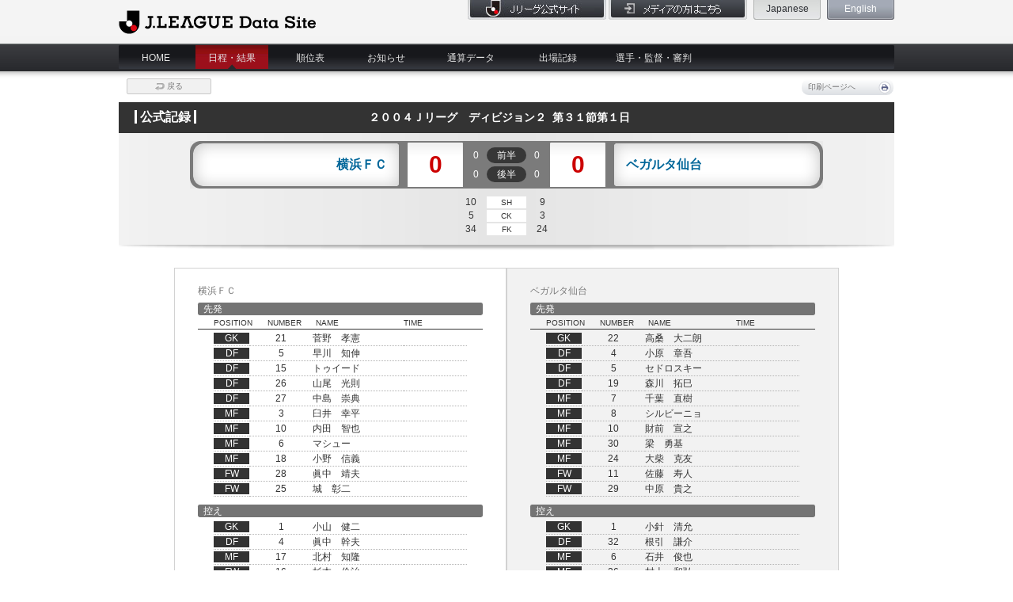

--- FILE ---
content_type: text/css
request_url: https://data.j-league.or.jp/css/base.css
body_size: 1484
content:
@charset "UTF-8";

@media print {
	body {
		/*\*/
		/*_zoom: 75%;*/
		/**/
	}
}

/*
-----------------------------------------------------------------------
base tags setting
-----------------------------------------------------------------------
*/

* {
	margin:0;
	padding:0;
	outline:none;
	font-style:normal;
	text-decoration: none;
	line-height:normal;
}

body {
	width:100%;
	text-align:left;	
	font-size:62.5%;
	color:#333333;
	font-family:"ＭＳ Ｐゴシック","ヒラギノ角ゴ Pro W3","Hiragino Kaku Gothic Pro",Osaka,"\30e1\30a4\30ea\30aa","Meiryo", sans-serif ;
}
	
h1,h2,h3,h4,h5,h6,li,dt,dd,th,td,p,address,select,option {
	font-size:1.2em;		
	line-height:1.4em;
}
	
h2, h3, h4, h5, h6 {
	font-weight:600;
}	

table {
	border-collapse:collapse;
	border-spacing:0;
}

img {
	border:none;
}

iframe {
	border:none;
}

ul, ol {
	list-style:none;
}

br {
	letter-spacing:0;
}

map {
	display: none;
	visibility: hidden;
}

em {
	font-style:italic;
	font-weight:bolder;
}

a {
	outline:none;
	color:#006699;	
	text-decoration:none;
}

a:hover {
	color:#006699;
	text-decoration:underline;
}

object, embed {
	vertical-align:middle;
}

